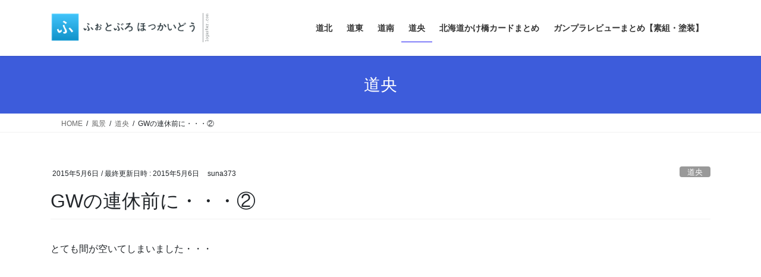

--- FILE ---
content_type: text/html; charset=utf-8
request_url: https://www.google.com/recaptcha/api2/aframe
body_size: 268
content:
<!DOCTYPE HTML><html><head><meta http-equiv="content-type" content="text/html; charset=UTF-8"></head><body><script nonce="CWTgo4UHSOMDS8WmcXeP-A">/** Anti-fraud and anti-abuse applications only. See google.com/recaptcha */ try{var clients={'sodar':'https://pagead2.googlesyndication.com/pagead/sodar?'};window.addEventListener("message",function(a){try{if(a.source===window.parent){var b=JSON.parse(a.data);var c=clients[b['id']];if(c){var d=document.createElement('img');d.src=c+b['params']+'&rc='+(localStorage.getItem("rc::a")?sessionStorage.getItem("rc::b"):"");window.document.body.appendChild(d);sessionStorage.setItem("rc::e",parseInt(sessionStorage.getItem("rc::e")||0)+1);localStorage.setItem("rc::h",'1768920236525');}}}catch(b){}});window.parent.postMessage("_grecaptcha_ready", "*");}catch(b){}</script></body></html>